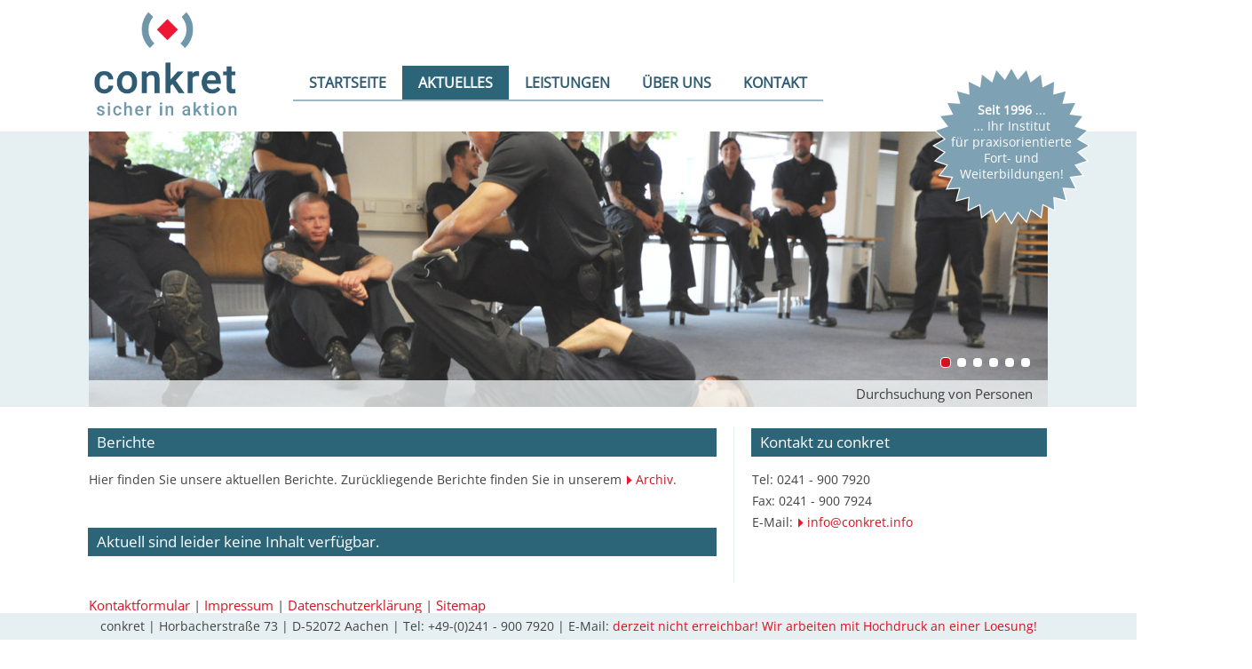

--- FILE ---
content_type: text/html; charset=ISO-8859-1
request_url: https://conkret.info/aktuelles/berichte/08-09-22-professionelle-einsatzbewaeltigung-ii-die-fortsetzung-unser-qualifizierungskonzept-fuer-den-kommunalen-ordnungsdienst-kod-der-stadt-ratingen.102/
body_size: 2901
content:
<!DOCTYPE html PUBLIC "-//W3C//DTD XHTML 1.0 Transitional//EN" "http://www.w3.org/TR/xhtml1/DTD/xhtml1-transitional.dtd">
<html xmlns="http://www.w3.org/1999/xhtml" id="html">
<head>
 <title>Aktuelles | Berichte | conkret - Institut f&uuml;r Fort- und Weiterbildung, Aachen</title>
 <meta http-equiv="content-type" content="text/html; charset=ISO-8859-1" />
 <meta http-equiv="imagetoolbar" content="no" />
 <meta http-equiv="pragma" content="no-cache" />
 <meta name="title" content="Aktuelles | Berichte | conkret - Institut f&uuml;r Fort- und Weiterbildung, Aachen" />
 <meta name="keywords" content="Aktuelles | Berichte | conkret - Institut f&uuml;r Fort- und Weiterbildung, Aachen" />
 <meta name="description" content="Aktuelles | Berichte | conkret - Institut f&uuml;r Fort- und Weiterbildung, Aachen, conkret - Institut f&uuml;r Fort- und Weiterbildung" />
 <meta name="abstract" content="conkret - Institut f&uuml;r Fort- und Weiterbildung, Aachen, conkret - Institut f&uuml;r Fort- und Weiterbildung" />
 <meta name="page-topic" content="conkret - Institut f&uuml;r Fort- und Weiterbildung, Aachen, conkret - Institut f&uuml;r Fort- und Weiterbildung" />
 <meta name="author" content="conkret - Institut f&uuml;r Fort- und Weiterbildung" />
 <meta name="publisher" content="conkret - Institut f&uuml;r Fort- und Weiterbildung" />
 <meta name="copyright" content="conkret - Institut f&uuml;r Fort- und Weiterbildung &copy; 2026" />
 <meta name="robots" content="index,follow" />
 <meta name="audience" content="all" />
 <meta name="revisit-after" content="7 days" />
 <meta name="language" content="de" />
 <meta name="content-language" content="de" />
 <meta name="viewport" content="width=device-width" />


 <script type="text/javascript" src="/java/jquery-1.11.3.min.js"></script>
 <script type="text/javascript" src="/java/modernizr.js"></script>

 <script type="text/javascript" src="/java/jquery.mousewheel-3.0.6.pack.js"></script>
 <script type="text/javascript" src="/java/fancybox/jquery.fancybox.pack.js"></script>
 <script type="text/javascript" src="/java/fancybox/helpers/jquery.fancybox-buttons.js"></script>
 <script type="text/javascript" src="/java/fancybox/helpers/jquery.fancybox-media.js"></script> 
 <script type="text/javascript" src="/java/functions.js?v3"></script>
 <script type="text/javascript" src="/java/customize.js?v3"></script>

 <link type="text/css" rel="stylesheet" href="/css/styles.css?v3" />
 <link type="text/css" rel="stylesheet" href="/java/fancybox/jquery.fancybox.css" />
 <link type="text/css" rel="stylesheet" href="/java/fancybox/helpers/jquery.fancybox-buttons.css" />
 <link type="text/css" rel="stylesheet" href="/css/cms.css" />
 <link type="text/css" rel="stylesheet" href="/css/customize.css?v3" />
 <link type="text/css" rel="stylesheet" href="/css/mobile.css?v3" />
 <link type="text/css" rel="stylesheet" href="/css/customize-mobile.css?v3" />
 
 <link type="text/css" rel="stylesheet" href="/css/icomoon.css" />
  <!--[if lt IE 8]><style> .fa { visibility:hidden; } </style><![endif]-->

 <link rel="icon" type="image/png" href="/files/tmp/conkret-aachen-logo~0cc68252b9.png" sizes="64x64"/>
 <link rel="shortcut icon" type="image/png" href="/files/tmp/conkret-aachen-logo~0cc68252b9.png" />
 <link rel="apple-touch-icon" type="image/png" href="/files/tmp/conkret-aachen-logo~0cc68252b9.png" />
 <link rel="icon" type="image/png" href="/files/tmp/conkret-aachen-logo~76a8fcbb34.png" sizes="32x32"/>
 <link rel="icon" type="image/png" href="/files/tmp/conkret-aachen-logo~f8b4985da8.png" sizes="16x16"/>

</head>
 
<body>

<div id="pageBack">
<a name="top"></a>

<div id="headerBack">
<div id="headerTopBack">
 <div id="headerTop">
 
 <!--  >>>  CUSTOM HEADER TOP /-->
 <a href="/" title="conkret -Institut für Fort- und Weiterbildung, Aachen"><img src="/images/conkret-aachen-fort-und-weiterbildung-logo.png" alt="conkret - Institut f&uuml;r Fort- und Weiterbildung" class="mobileLimit90" id="logo"/></a>

 <div class="conkret-star mobileNone"><b>Seit 1996</b> ...<br/>... Ihr Institut<br/>für praxisorientierte<br/>Fort- und<br/>Weiterbildungen!</div>
  <!--  <<<  CUSTOM HEADER TOP /--> 

  <div id="menuBack">
   <div id="menuMobile"><a href="" title="" id="topNavi"><i class="iconNavi icon-menu"></i> NAVIGATION</a></div>
   <div id="menu">
   <ul>
<li class="first"><a href="/startseite/" title="Startseite">STARTSEITE</a><ul>
<li class="first"><a href="/startseite/startseite/" title="Startseite">Startseite</a></li></ul>
</li><li><a class="act" href="/aktuelles/" title="Aktuelles">AKTUELLES<i class="icon-plus-square-o iconPlus"></i></a><ul>
<li class="first"><a class="act" href="/aktuelles/berichte/" title="Berichte">Berichte</a></li><li><a href="/aktuelles/news/" title="News">News</a></li><li class="last"><a href="/aktuelles/archiv/" title="Archiv">Archiv</a></li></ul>
</li><li><a href="/leistungen/" title="Leistungen">LEISTUNGEN<i class="icon-plus-square-o iconPlus"></i></a><ul>
<li class="first"><a href="/leistungen/individuell-fuer-behoerden/" title="Individuell f&uuml;r Beh&ouml;rden">Individuell f&uuml;r Beh&ouml;rden</a></li><li><a href="/leistungen/arbeits-und-gesundheitsschutz/" title="Arbeits- und Gesundheitsschutz">Arbeits- und Gesundheitsschutz</a></li><li class="last"><a href="/leistungen/konfliktbearbeitung-mediation/" title="Konfliktbearbeitung / Mediation ">Konfliktbearbeitung / Mediation </a></li></ul>
</li><li><a href="/ueber-uns/" title="&Uuml;ber uns">&Uuml;BER UNS<i class="icon-plus-square-o iconPlus"></i></a><ul>
<li class="first"><a href="/ueber-uns/firmenprofil/" title="Firmenprofil">Firmenprofil</a></li><li><a href="/ueber-uns/philosophie/" title="Philosophie">Philosophie</a></li><li><a href="/ueber-uns/team/" title="Team">Team</a></li><li class="last"><a href="/ueber-uns/referenzen-und-partner/" title="Referenzen &amp; Partner">Referenzen &amp; Partner</a></li></ul>
</li><li class="last"><a href="/kontakt/" title="Kontakt">KONTAKT<i class="icon-plus-square-o iconPlus"></i></a><ul>
<li class="first"><a href="/kontakt/kontaktformular/" title="Kontaktformular">Kontaktformular</a></li><li><a href="/kontakt/anfahrt/" title="Anfahrt">Anfahrt</a></li><li class="last"><a href="/kontakt/downloads/" title="Downloads">Downloads</a></li></ul>
</li></ul>
   </div>
  </div>


</div>

</div>


</div> 

<div id="headerBottomBack">
<div id="headerBottom">
<!--  >>>  CUSTOM HEADER BOTTOM /-->
<div class="slideshow">
<div class="slideshowItem"><img src="/files/tmp/conkret-semiar-bild1~fa443e5209.jpg" alt="Aktuelles | Berichte | conkret - Institut f&uuml;r Fort- und Weiterbildung, Aachen" class="mobileToMax" /><div class="headerImageTitle mobileNone">Durchsuchung von Personen</div></div>
<div class="slideshowItem"><img src="/files/tmp/conkret-semiar-bild4~1cbcac784e.jpg" alt="Aktuelles | Berichte | conkret - Institut f&uuml;r Fort- und Weiterbildung, Aachen" class="mobileToMax" /><div class="headerImageTitle mobileNone">Einsatzbezogener Selbstschutz</div></div>
<div class="slideshowItem"><img src="/files/tmp/conkret-semiar-bild2~e05967045a.jpg" alt="Aktuelles | Berichte | conkret - Institut f&uuml;r Fort- und Weiterbildung, Aachen" class="mobileToMax" /><div class="headerImageTitle mobileNone">Seminarszene</div></div>
<div class="slideshowItem"><img src="/files/tmp/101-teamuebung-stuhlkreis-3~105af28b10.jpg" alt="Aktuelles | Berichte | conkret - Institut f&uuml;r Fort- und Weiterbildung, Aachen" class="mobileToMax" /><div class="headerImageTitle mobileNone">Teamarbeit / &Uuml;bung zur Auflockerung</div></div>
<div class="slideshowItem"><img src="/files/tmp/conkret-semiar-bild3~0d68a7a680.jpg" alt="Aktuelles | Berichte | conkret - Institut f&uuml;r Fort- und Weiterbildung, Aachen" class="mobileToMax" /><div class="headerImageTitle mobileNone">Erste Hilfe am Unfallort</div></div>
<div class="slideshowItem"><img src="/files/tmp/202-trainer-szenario-3~c3ebfe0ca4.jpg" alt="Aktuelles | Berichte | conkret - Institut f&uuml;r Fort- und Weiterbildung, Aachen" class="mobileToMax" /><div class="headerImageTitle mobileNone">Taktische Medizin f&uuml;r Einsatzkr&auml;fte</div></div>
</div>
<!--  <<<  CUSTOM HEADER BOTTOM /-->
<!-- <img src="/images/trans1080x400.png" alt="" class="mobileToMax" /> //-->



</div>
</div>


<div id="mainBack">


<div id="main">

<div id="contentMain" class="cmstext">
<!--  >>>  CUSTOM CONTENT MAIN /-->
<div class="blockItem"><h1 class="head1">Berichte</h1>
<div>Hier finden Sie unsere aktuellen Berichte. Zur&uuml;ckliegende Berichte finden Sie in unserem <a href="../archiv/" target="_self">Archiv</a>.</div>
<br/><div class="clearboth"></div>
</div>
<div class="blockItem"><h1 class="head1">Aktuell sind leider keine Inhalt verfügbar.</h1>
</div><!--  <<<  CUSTOM CONTENT MAIN /-->
</div>


<div id="contentSide" class="cmstext">
<!--  >>>  CUSTOM CONTENT SIDE /-->
<div class="blockItem"><h1 class="head1">Kontakt zu conkret</h1>
<div>Tel: 0241 - 900 7920<br /> Fax: 0241 - 900 7924<br /> E-Mail: <a href="javascript:Antispam.mto('EZyBDPwfRVp5QkRQd2ZpbmZvQGNvbmtyZXQuaW5mbzJ3a05ITXZi2wkNHMvb');"><span class="AntispamMto">EZyBDPwfRVp5QkRQd2ZpbmZvQGNvbmtyZXQuaW5mbzJ3a05ITXZi2wkNHMvb</span></a></div>
<br/><div class="clearboth"></div>
</div>
<!--  <<<  CUSTOM CONTENT SIDE /-->
</div>


<div class="clearboth"></div>
</div>
</div>



<div id="footerLineBack">
<div id="footerLine">
<div id="contentFooterLine">

<!--  >>>  CUSTOM FOOTER LINE  /-->

<div class="blockItem2">
<a href="/kontakt/kontaktformular/" title="Kontaktformular">Kontaktformular</a> | 
<a href="/service/impressum/" title="Impressum">Impressum</a> | 
<a href="/service/datenschutzerklaerung/" title="Datenschutzerkl&auml;rung">Datenschutzerkl&auml;rung</a> | 
<a href="/service/sitemap/" title="Sitemap">Sitemap</a> 
<br/><br/><br/><br/>
</div>

<div class="blockItem">
</div>
<!-- <<<  CUSTOM FOOTER LINE /-->

 
<div class="clearboth"></div>
</div>
</div>
</div>



<div id="footerBack">
<div id="footer">
<div id="contentFooter">

<span class="mobileNone">conkret | Horbacherstra&szlig;e 73 | D-52072  Aachen  |</span> <i class="mobileOnly icon-phone" style="padding:0px 5px 0px 0px;"></i><span class="mobileNone">Tel:</span> +49-(0)241 - 900 7920  <span class="mobileNone">  | </span><i class="mobileOnly icon-mail" style="padding:0px 5px 0px 20px;"></i><span class="mobileNone">E-Mail:</span> <a href="javascript:Antispam.mto('rH9TbGZ2ckg5VGJHWjJkZXJ6ZWl0IG5pY2h0IGVycmVpY2hiYXIhIFdpciBhcmJlaXRlbiBtaXQgSG9jaGRydWNrIGFuIGVpbmVyIExvZXN1bmchZXFhUkVGVTE=eqaREFU1');"><span class="AntispamMto">rH9TbGZ2ckg5VGJHWjJkZXJ6ZWl0IG5pY2h0IGVycmVpY2hiYXIhIFdpciBhcmJlaXRlbiBtaXQgSG9jaGRydWNrIGFuIGVpbmVyIExvZXN1bmchZXFhUkVGVTE=eqaREFU1</span></a>



<!--  >>>  CUSTOM BOTTOM /-->
<!--
<div class="blockItem">
<div><strong><strong><span>conkret - Institut f&uuml;r Fort- und Weiterbildung<br /></span></strong></strong><span class="st">Horbacherstra&szlig;e 73, D-52072 Aachen</span></div></div>

<div class="blockItem">
<div><span class="st">Tel: 0241 - 900 7920<br />Fax: 0241 - 900 7924</span></div></div>

<div class="blockItem">
<div>E-Mail: <a href="mailto:info@conkret.info">info@conkret.info</a></div></div>
//-->
<!--  <<<  CUSTOM BOTTOM /-->
</div>


<div class="clearboth"></div>
</div>
</div>



</div>
<script type="text/javascript"></script>
</body>
</html>


--- FILE ---
content_type: text/css
request_url: https://conkret.info/css/styles.css?v3
body_size: 2541
content:
/* BASICS */

/* latin-ext */
@font-face {
  font-family: 'Open Sans';
  font-style: normal;
  font-weight: 400;
  font-stretch: 100%;
  src: url(/css/fonts/open-sans2.woff2) format('woff2');
  unicode-range: U+0100-024F, U+0259, U+1E00-1EFF, U+2020, U+20A0-20AB, U+20AD-20CF, U+2113, U+2C60-2C7F, U+A720-A7FF;
}
/* latin */
@font-face {
  font-family: 'Open Sans';
  font-style: normal;
  font-weight: 400;
  font-stretch: 100%;
  src: url(/css/fonts/open-sans.woff2) format('woff2');
  unicode-range: U+0000-00FF, U+0131, U+0152-0153, U+02BB-02BC, U+02C6, U+02DA, U+02DC, U+2000-206F, U+2074, U+20AC, U+2122, U+2191, U+2193, U+2212, U+2215, U+FEFF, U+FFFD;
}


* {
 margin: 0px;
 padding: 0px;
 outline-style: none;
 position: relative;
 -webkit-text-size-adjust: 100%;
 -webkit-tap-highlight-color: rgba(0,0,0,0);
}

html { 
 margin: 0px; 
 padding: 0px; 
 height: 100%;
}

body {
 margin: 0px;
 padding: 0px;
 border: 0px;
 height: 100%;
 font-family: 'Open Sans', sans-serif, Helvetica, Arial;
 color: #000000;
 background: #ffffff;
}

.clearboth {
 clear:both;
}

a { 
 text-decoration:none;
}

.mobileOnly {
 display:none; 
}

/* BASIC BACKGROUND CONTAINER */

#pageBack, #headerBack, #headerTopBack, #headerBottomBack, #mainBack, #footerBack, #footerLineBack {
 display: block;
 position: relative;
 width: auto !important;
 width: 1080px;
 min-width: 1080px;
}

#menuBack { 
 display:block;
 position: absolute;
 top:74px;
 left:230px;
 width:600px;
}

#headerTopBack {
 z-index:3;
}

/* BASIC CONTAINER */

#headerTop, #menu, #headerBottom, #main, #footer, #contentFooter, #footerLine, #contentFooterLine {
 display: block;
 position: relative;
 margin: 0px auto;
 width: 1080px;
 text-align: center;
}

#main {
 text-align:left;
 margin-top:22px;
}

#contentMain {
 display: block;
 width: 707px;
 padding-right: 19px;
 border-right: 1px solid #E6EFF2;
 float: left;
}

#contentSide {
 display: block;
 width: 332px;
 padding-left:20px;
 float: left;
 margin-left: 20px;
 border-left: 1px solid #E6EFF2;
 margin-left:-1px;
}


/* BASIC CONTAINER ITEM */

#contentMain .blockItem {
 display:block;
 text-align:left;
 padding-bottom:16px;
}

#contentMain .blockItem.pageLayout1Sec1,
#contentMain .blockItem.pageLayout1Sec2,
#contentMain .blockItem.pageLayout2Sec1,
#contentMain .blockItem.pageLayout2Sec2,
#contentMain .blockItem.pageLayout2Sec3 {
 float:left;
 width:333px;
 padding-right:19px;
 border-right: 1px solid #E6EFF2;
}

#contentMain .blockItem.pageLayout1Sec1,
#contentMain .blockItem.pageLayout2Sec1 {
	clear:both;
}

#contentMain .blockItem.pageLayout1Sec2,
#contentMain .blockItem.pageLayout2Sec2,
#contentMain .blockItem.pageLayout2Sec3 {
 padding-left:20px;
}

#contentMain .blockItem.pageLayout1Sec2 {
 padding-right:19px;
 border-right:0px;
}

#contentMain .blockItem.pageLayout2Sec3 {
 padding-right:0px;
}

#contentMain .blockItem.pageLayout2Sec3 {
 border-right:0px;
 padding-right:0px;
}


#contentSide .blockItem {
 display:block;
 text-align:left;
 padding-bottom:16px;
}
#contentFooter .blockItem,
#contentFooter .blockItem2,
#contentFooterLine .blockItem,
#contentFooterLine .blockItem2 {
 display:block;
 text-align:left;
 float:left;
 width:340px;
 padding-right:20px;
 padding-top:16px;
 padding-bottom:16px;
 font-size:15px;
}

#contentFooter .blockItem2,
#contentFooterLine .blockItem2 {
 width:700px;
}

#contentFooter .blockItem div {
 font-size:13px;
}


.blockButton {
 display:block;
 height:40px;
 line-height:40px;
 padding-left:37px;
 background:#aaaaaa;
 font-size:16px;
 -ms-touch-action: manipulation;
 touch-action: manipulation;
}

.linkButton {
 display:block;
 height:40px;
 line-height:40px;
 padding-left:25px;
 -ms-touch-action: manipulation;
 touch-action: manipulation;
}

/* HEAD, TITLE */

h1, h2, h3, h4, h5, h6,
.head1, .head2 {
 display: block;
 padding: 0px;
 margin: 0px;
 font-weight: bold;
 margin-top: 2px; 
 margin-left: -1px;
}

/* SLIDESHOW */

.slideshow,
.slideshow div,
.slideshow div img {
 position:relative;
 display:block;
}

.slideshow div {
 position:absolute;
 left:0px;
 z-index:1;
}

/* INFOTEXT HEADER */

.infoTextHead {
 position:relative;
 text-align:left;
 display: block;
 width: 340px;
 background: #ffffff;
 margin-left:30px;
 padding:14px;
 z-index:1;
 bottom: 55px;

 -moz-border-radius: 4px;
 -webkit-border-radius: 4px;
 border-radius:4px;
}

.infoTextHead div {
 display: block;
 position:relative;
 z-index:1;
}

.infoTextHeadTitle {
 display: block;
 z-index:1;
}

/* MENU CONTAINER */

#menuBack, #menu {
 z-index:2;
}

#menu ul {
 margin: 0 auto;
 color: #292929;
 display: inline-block;
 list-style-type: none;
 list-style-position: inside;
 text-indent: 0px;
}

#menu ul li {
 display: inline-block;
 white-space: normal;
 margin: 0px;
}

#menu ul li.first {
 border-left: 0px;
}

#menu ul li.last {
 border-right: 0px;
}

#menu ul li a {
 display: inline-block;
 margin: 0px;
 -ms-touch-action: manipulation;
 touch-action: manipulation;
}

#menu ul li a,
#menu ul li a:visited,
#menu ul li a:active {
 text-decoration: none;
 color: #000000;
}

#menu ul li a:hover {
 color: #ff0000;
}

#menu ul li a.act {
 color: #00ff00;
}

#menu ul li a.act:active,
#menu ul li a.act:hover {
}

#menu .iconPlus { 
 display: none; 
}

/* SUBMENU */

#menu ul li ul {
 position:absolute;
 background:#ffffff;
 display:none;
}

#menu ul li ul li {
 text-align:left;
 display:block;
}

#menu ul li ul li a {
 display:block;
 white-space: nowrap;
 -ms-touch-action: manipulation;
 touch-action: manipulation;
}

/* CONTENT IMAGES */

.imgCont { z-index:1; }

.imgCont,
.imgContBefore,
.imgContAfter { margin:0px 0px 0px 0px; }
.imgContBeforeBottom ,
.imgContAfterBottom { margin:0px 0px 15px 0px; }

#contentMain .imgCont1 { float: left; width: 333px; margin-right: 30px; }
#contentMain .imgCont2 { float: right; width: 333px; margin-left: 30px; }

#contentMain .imgCont13 { float: left; width: 146px; margin-right: 30px; }
#contentMain .imgCont14{ float: right; width: 146px; margin-left: 30px; }

#contentMain .imgN1Left { width: 333px; margin:8px 0px 32px 0px; }
#contentMain .imgN1Right { width: 333px; margin:8px 0px 32px 0px; }
#contentMain .imgN1LeftSmall { width: 146px; margin:8px 0px 32px 0px; }
#contentMain .imgN1RightSmall { width: 146px; margin:8px 0px 32px 0px; }

#contentMain .imgN1 { width:707px; float:left; margin:10px  0px 30px 0px; }
#contentMain .imgN2 { width:333px; float:left; margin:10px 41px 30px 0px; }
#contentMain .imgN3 { width:208px; float:left; margin:10px 41px 30px 0px; }
#contentMain .imgN4 { width:146px; float:left; margin:10px 41px 30px 0px; }
#contentMain .imgN5 { width:108px; float:left; margin:10px 41px 30px 0px; }

#contentMain .imgN1.last,
#contentMain .imgN2.last,
#contentMain .imgN3.last, 
#contentMain .imgN4.last,
#contentMain .imgN5.last { margin-right:0px; margin-bottom:40px; }

/* CORRECT CONTENT IMAGES FOR PAGE LAYOUT */

#contentMain .blockItem.pageLayout1Sec1 .imgN1,
#contentMain .blockItem.pageLayout1Sec2 .imgN1,
#contentMain .blockItem.pageLayout2Sec1 .imgN1,
#contentMain .blockItem.pageLayout2Sec2 .imgN1,
#contentMain .blockItem.pageLayout2Sec3 .imgN1 {
  width:333px;	
}

/* SIDE */

#contentSide .imgCont1 { float: left; width: 146px; margin-right: 30px; }
#contentSide .imgCont2 { float: right; width: 146px; margin-left: 30px; }

#contentSide .imgCont13 { float: left; width: 83px; margin-right: 30px; }
#contentSide .imgCont14{ float: right; width: 83px; margin-left: 30px; }

#contentSide .imgN1Left { width: 146px; margin:8px 0px 32px 0px; }
#contentSide .imgN1Right { width: 146px; margin:8px 0px 32px 0px; }
#contentSide .imgN1LeftSmall { width: 83px; margin:8px 0px 32px 0px; }
#contentSide .imgN1RightSmall { width: 83px; margin:8px 0px 32px 0px; }

#contentSide .imgN1 { width:333px; float:left; margin:10px  0px 30px 0px; }
#contentSide .imgN2 { width:146px; float:left; margin:10px 41px 30px 0px; }
#contentSide .imgN3 { width:83px; float:left; margin:10px 41px 30px 0px; }

#contentSide .imgN1.last,
#contentSide .imgN2.last,
#contentSide .imgN3.last { margin-right:0px; }

#menuMobile {
 display:none;
}

/* INPUTS */

textarea, input, select, .formSelect  {
 padding: 2px 2px 2px 6px;
 font-size: 14px;
 line-height:19px;
 height: 20px;
 border: 1px solid #b5b5b5;
 border-width: 1px 1px 1px 1px;
 font-weight: normal;
 margin:1px 0px 3px 1px;
 background:#fdfdfd;

 /* round corners */
 border-radius: 3px;
 -moz-border-radius: 3px;
 webkit-border-radius: 3px;
}

input[type="checkbox"] {
 border: 1px solid #fdfdfd;
 height:15px;
 width:15px;
 margin:5px 8px 10px 2px;
 display:inline-block;
 -moz-appearance:checkbox;
 -webkit-appearance:checkbox;
 -o-appearance:checkbox;
 transform: scale(1.15);         /* all */
 -ms-transform: scale(1.15);     /* IE */
 -moz-transform: scale(1.15);    /* FF */
 -webkit-transform: scale(1.15); /* Safari and Chrome */
 -o-transform: scale(1.15);      /* Opera */
}

textarea {
 overflow:auto;
 padding-top:4px;
}

select, .formSelect {
 padding-left:2px;
 padding-right:20px;
 height:26px;
 outline-style:none;
}

select option {
 padding:2px 0px 2px 6px;
 outline-style:none;
}

/* INPUT MARK */

textarea:focus, input:focus, select:focus {
 outline:none;
 /* glow */
 box-shadow: 0px 0px 6px #aaaaaa; 
 -moz-box-shadow: 0px 0px 6px #aaaaaa;
 -webkit-box-shadow: 0px 0px 6px #aaaaaa;  
}

.formFieldMark {
 border-color:#ad141c;
}

.dino {
 display:none;
}
/* CONTACT */

.formContactTab { margin:0px 60px 0px 0px; display:block;}
.formContactTabLabel { width:30%; }
.formContactTabField { }
.formContactTab td { padding-bottom:4px; }

/* IFRAME MAP */

.mapRoute { width: 100%; height:500px; display:block; }

/* SITEMAP */

a.sitemap {
 line-height:28px;
}

/* FLEX */

#mainBack .displayFlexMobileBlock {
 /* display: -webkit-flex;
 display: -ms-flexbox;
 display: flex;  */
 display:block;
}

#contentMain.displayFlexMobileBlock {
 width: auto;
 padding-right:0px;
 border-right:0px;
}



--- FILE ---
content_type: text/css
request_url: https://conkret.info/css/cms.css
body_size: 136
content:
ul { 
 list-style-type:square; 
 list-style-position:outside;
}

ul li { 
 margin-left:13px;
}

div {
 line-height: 19px;
}

table tr td {
 vertical-align:top;
}


--- FILE ---
content_type: text/css
request_url: https://conkret.info/css/customize.css?v3
body_size: 2321
content:
/* BASE FONT, FONT-SIZE, LINE-HEIGHT */
body, .blockItem, .blockItem div, .cmstext {
 font-family: 'Open Sans', sans-serif, Helvetica, Arial;
 font-size: 14px;
 line-height: 24px;
 color: #424242;
}

.cmstext p + p {
    margin-top: 10px;
}

textarea, input, select, .formSelect {
  font-family: 'Open Sans', sans-serif, Helvetica, Arial;
}

h1, h2, .head1, .head2, #menu  {
  font-family: 'Open Sans', sans-serif, Helvetica, Arial;
 }

/* LINKS */

a, a:visited, a:active, a:link {
 text-decoration: none;
 color: #D6121F;
}

a:hover { 
  color: #870817; 
}

.cmstext a.aicon, .cmstext a {
 padding-left: 12px;
 background: url(/images/icon-arrow.png) 2px 5px no-repeat;
 /* background-size: 20px; */
}



/*
.cmstext a.aicon:hover { 
 background: url(/images/icon-button-grey.png) 2px 6px no-repeat;
 background-size: 8px;
}
*/


/* HEAD/TITLE */

.head1, .head2 {
 color:#3e3d40;
 line-height: 22px;
 font-size: 17px;
 margin-bottom:14px; 
 font-weight:500;
 display:block;
 /* text-transform: uppercase; */
}

.head2 {
 font-size: 16px; 
 margin-bottom: 14px; 
}

.head1 {
 color:#ffffff;
 background:#2C6478;
 padding:5px 5px 5px 10px;
}

/* CONTAINER BACKGROUND */

#pageBack {
}

#headerBack {

}

#headerTopBack {
 /* border-top:10px solid #646567; */
 /* background: #f6f6f6; */
 /* border-bottom: 4px solid #ffffff; */
 /* background: url(/images/header-back.gif) repeat-x; */
 
}

#headerTop { 
 padding-top:10px;
 text-align:left;
 background: #ffffff;
}

#logo {
  max-height:130px;
  margin-bottom:8px;
  top:-3px;
/*  margin-left:15px; */
}

.conkret-star {
  position:absolute;
  font-size:14px;
  line-height:18px;
  color:#ffffff;
  text-align:center;
  padding-top:40px;
  display:block;
  left:950px;
  top:75px;
  width:178px;
  height:178px;
  background: url(/images/conkret-star.png) no-repeat;
}

.topButton {
  float:right;
  text-align:center;
  display:inline-block;
  margin-right:50px;
  padding-top:35px;
  background: url(/images/big-button.png) top center no-repeat;
  font-weight:bold;
  cursor:pointer;
  cursor:hand;
  color:#424242;
}

.topButton:hover {
  background-image: url(/images/big-button-selected.png);
}

.topButton span {
  color:#424242;
}

.topButton i {
  color:#ffffff;
  font-size:30px;
  line-height:40px;
  display:inline-block;
  padding-bottom:40px;
}

#menuBack {
 border-bottom:4px solid #ffffff;
}

#menu {
 text-align:left;
}

#headerBottomBack {
   background:#e6eff2;
/*   border-bottom:4px solid #EFEFEF; */
}

.headerImageTitle {
 color:#3e3d40;
 background: rgb(255, 255, 255);
 background: transparent\75;
 background: rgba(244, 248, 249, 0.75);
 padding:0px 17px 0px 14px;
 z-index:900;
 height:30px;
 line-height:30px;
 top:280px;
 text-align: right;
 font-size:15px;
 width:1049px;
 position:absolute;
}

#mainBack {
}

#footerBack {
 margin-top: 20px;
 background: #e6eff2;
 position: fixed;
 bottom: 0;
 left: 0;
 right: 0;
 z-index:105;
}

#footerLineBack {
  margin-bottom:100px;
}

#contentFooter {
  line-height:30px;
  height:30px;
  z-index:105;
}

/* CONTAINER HEADER */

#header {
}

.infoTextHeadTitle {
 font-size:16px;
 color: #3e3d40;
 font-weight:bold;
 /* text-transform: uppercase; */
}

.infoTextHead {
 color:#3e3d40;
 background: rgb(255, 255, 255);
 background: transparent\75;
 background: rgba(244, 248, 249, 0.75);
 padding:14px;
}


/* HEADER MENU */

#menu {
 /* overflow:hidden; */
}

#menuMobile,
#menu ul li a {
 font-size: 16px;
 font-weight:bold;
 line-height: 38px;
}

#menu ul {
margin-bottom:-1px;
}

#menu ul li {
 /* border-right:1px solid #292929; */
 padding: 0px 0px;
 margin: 0px 0px;
}

#menu ul li a,
#menu ul li a:visited,
#menu ul li a:active {
 padding: 0px 18px;
 color: #305C73;
 border-bottom: 2px solid #A0B7C3;
}

#menu ul li a:hover,
#menu ul li a.act:hover {
 color: #343434;
 background: #CFDEE3;
 /* border-bottom: 2px solid #465563; */
}

#menu ul li a.act {
 color: #ffffff;
 /* background:#D6121F; */
 background:#2C6478;
 /* border-bottom: 2px solid #325E74; */
}

/* SUBMENU */

#menu ul li ul {
 top:38px;
 min-width:110px;
}

#menu ul li ul li {
 border-top:2px solid #A0B7C3;
}

#menu ul li ul li.last {
 border-bottom: 0px;
}
 
#menu ul li ul li a {
 font-size: 15px;
 line-height: 38px;
 height: 38px;
 padding-bottom:0px;
 border-bottom:0px;
 font-weight:bold;
}

#menu ul li ul li a,
#menu ul li ul li a:visited,
#menu ul li ul li a:active {
 padding: 0px 18px;
 color: #305C73;
}

#menu ul li ul li a:hover {
 color: #343434;
 background: #CFDEE3;
 -webkit-box-shadow: none;
 box-shadow: none;
 border-bottom:0px
}

#menu ul li ul li a.act:hover {
 border-bottom: 0px;
}

#menu ul li ul li a.act {
 color: #ffffff;
 border-bottom: 0px;
 /* padding-left:40px; */
 /* background-image: url(/images/icon-button.png); */
 /* background-position: 6px 9px; */
 background-repeat: no-repeat;
}


#headerBottom {
}

/* CONTAINER MAIN */

#main {
}

/* CONTAINER FOOTER */

#footer {
}

#footer .blockItem div {
  color:#2f2f2f;
}

/* BLOCK ITEMS */

.blockButton,
.blockButton:link,
.blockButton:visited,
.blockButton:active {
 padding-top:1px;
 line-height:39px;
 height:40px;
 /* padding-left:85px; */
 padding-left:15px;
 font-size:16px;
 font-weight:bold;

 background-color: #E6EFF2;
 /* background-image: url(/images/icon-3buttons.png); */
 /* background-position: 15px 15px; */
 background-repeat: no-repeat;

 
 color:#343434;
 /* text-transform: uppercase; */
 
 text-align:left;
}

.blockButton:hover {
 /* background:#eddfcb url(/images/icon-button.png) 12px 9px no-repeat; */
 color:#2C6478;
}

/* LINK BUTTON */

.linkButton,
.linkButton:link,
.linkButton:visited,
.linkButton:active {
 line-height:34px;
 height:34px;
 padding-left:22px;
 background: url(/images/icon-button-grey.png) 0px 10px no-repeat;
 color:#343434;
 font-weight:bold;
}

.linkButton:hover {
 background: url(/images/icon-button-grey.png) 0px 10px no-repeat;
}

/* >>> INDIVIDUALS */

/* <<< INDIVIDUALS */

/* >>> MODULES */

.slideshowbutton {
 top:255px;
 position:absolute;
 display:block;
 width:10px;
 height:10px;
 background:#ffffff;
 z-index:3;
 
 -moz-border-radius: 4px;
 -webkit-border-radius: 4px;
 border-radius:4px;
 
}

.slideshow_buttonhalfactive,
.slideshow_buttonactive {
 background:#D6121F;
 margin-top:-1px;
 margin-left:-1px;
 border:1px solid #ffffff;
}

.slideshowleftbutton,
.slideshowrightbutton {
 top:180px;
 position:absolute;
 background:#FFFFFF;
 height:42px;
 width:42px;
 display:block;
 z-index:3;

 -moz-border-radius: 4px;
 -webkit-border-radius: 4px;
 border-radius:4px;

 color:#464646;
 font-size:40px;
 line-height:40px;
 text-align:center;
 font-weight:bold;

 opacity: 0.8;
 filter: alpha(opacity=80);

  -moz-user-select: none;
  -khtml-user-select: none;
  -webkit-user-select: none;
  -ms-user-select: none;
  user-select: none;
  cursor:pointer;

  display:none

}

/* <<< MODULES */


/* header slideshow images 100% */
/*
#headerBottom { width:100%; max-height:500px; overflow: hidden;}
.slideshowItem { width:100%; }
.slideshowItem img { width:100%; }
.slideshow { max-height:400px; }
*/

/* image caption text */
.imgCont .imgContText { 
  position:absolute;
  bottom:-22;
  width:98%;
  padding-right:2%;
  text-align: right;
  line-height:22px;
  background:#e8eaea;
  overflow: hidden;
  text-overflow: ellipsis;
  font-size:11px;
  white-space: nowrap;
}

.imgCont a,
a.blockButton {
  background-image:none;
  padding-left:0;
}

.imgCont img {width:100%;}

#praxisBox {
   background:#2C6478;
   padding:12px 0px 12px 12px;
   opacity: 0.90;
   filter: alpha(opacity=90);
   color:#ffffff;
   position:absolute;
   z-index:999;
   width:275px;
   top:0px;
   left:0;
   height:256px;
   text-align:left;
   font-size:14px;
   line-height:20px;
}

#praxisBox p {
  padding-top:9px;
}

.content

--- FILE ---
content_type: text/css
request_url: https://conkret.info/css/mobile.css?v3
body_size: 1422
content:
/* 7 inch = 17.78 cm */
@media 
only screen and (max-width: 7in),
only screen and (max-device-width: 7in),
only screen and (max-width: 738px), 
only screen and (max-device-width: 738px) {

@viewport{
  width: device-width;
}
@-ms-viewport{
  width: device-width;
}

.mobileToMax {
 width: 100%;
 min-width: 100%;
 max-width: 100%;
}

.mobileLimitMax { 
 max-width: 100%; 
 width: expression(this.width > 100% ? 100%: true); 
}

.mobileLimit90 { 
 max-width: 90%; 
 width: expression(this.width > 90% ? 90%: true); 
}

.mobileLimit70 { 
 max-width: 70%; 
 width: expression(this.width > 70% ? 70%: true); 
}

.mobileOnly {
 display:inline;
}

tr.mobileOnly {
 display:table-row;
}

.mobileNone,
div .mobileNone {
 display:none;
}

body {
 width:100%;
}

#pageBack, #headerBack, #headerTopBack, #menuBack, #headerBottomBack, #mainBack, #footerBack, #footerLineBack {
 width: 100%;
 min-width:100%;
 max-width:100%;
}

#headerTop, #menu, #headerBottom, #main, #footer, #footerLine {
 width: 100%;
 min-width:100%;
 max-width:100%;
}

#contentMain, #contentSide, #contentFooter, #contentFooterLine {
 padding-left:3%;
 padding-right:3%;
 width:auto;
 display:block; 
 float:none;
}

#contentMain {
 border-right:0px;
}

#contentSide {
 margin-top: 20px;
 border-top: 1px solid #b5b5b5;
 padding-top: 20px;
 margin-left:0px;
 border-left:0px;
}

#menuMobile,
#menuMobile a,
#menuMobile a:visited,
#menuMobile a:active,
#menuMobile a:hover,
#menuMobile a:link {
 display:block;
 font-weight:bold;
}

#menu ul { list-style:none; }
#menu ul { width:100%; display:block; height:auto; }
#menu ul li { width:auto; display:block; float:none; }
#menu ul li a { width:auto; text-align:left; display:block; }
#menu ul li ul { width:auto; position:relative; display:block; top:0px;}

#menu .iconPlus { 
 float:right;
 display:inline-block; 
}

#menu {
 display:none;
}

#contentMain .imgCont1, #contentSide .imgCont1 { float: left; width: 40.0%; margin-right: 4%; }
#contentMain .imgCont2, #contentSide .imgCont2 { float: right; width: 40.0%; margin-left: 4%; }
#contentMain .imgCont13, #contentSide .imgCont13 { float: left; width: 20.0%; margin-right: 4%; }
#contentMain .imgCont14 , #contentSide .imgCont14 { float: right; width: 20.0%; margin-left: 4%; }

#contentMain .imgN1Left, #contentSide .imgN1Left { width: 100%; margin:3% 0% 8% 0; }
#contentMain .imgN1Right, #contentSide  .imgN1Right { width: 100%; margin:3% 0% 8% 0; }
#contentMain .imgN1LeftSmall, #contentSide  .imgN1LeftSmall { width: 100%; margin:3% 0% 8% 0; }
#contentMain .imgN1RightSmall, #contentSide .imgN1RightSmall  { width: 100%; margin:3% 0% 8% 0; }

#contentMain .imgN1, #contentSide .imgN1 { width:100%; margin:1% 0 3% 0; }
#contentMain .imgN2, #contentSide .imgN2 { width:48.0%; margin:1% 4% 3% 0; }
#contentMain .imgN3, #contentSide .imgN3 { width:30.6%; margin:1% 4% 3% 0; }
#contentMain .imgN4 { width:22.0%; margin:1% 4% 3% 0; }
#contentMain .imgN5 { width:16.8%; margin:1% 4% 3% 0; }

#contentMain .imgN1.last, #contentSide .imgN1.last,
#contentMain .imgN2.last, #contentSide .imgN2.last,
#contentMain .imgN3.last, #contentSide .imgN3.last,
#contentMain .imgN4.last,
#contentMain .imgN5.last, { margin-right:0; }

/* RESET PAGE LAYOUT */

#contentMain .blockItem.pageLayout1Sec1,
#contentMain .blockItem.pageLayout1Sec2,
#contentMain .blockItem.pageLayout2Sec1,
#contentMain .blockItem.pageLayout2Sec2,
#contentMain .blockItem.pageLayout2Sec3 {
 padding-left: 0px;
 padding-right: 0px;
 border-right: 0px;
 margin-right:10px;
 float:none;
 width:auto;
}

#contentMain .blockItem.pageLayout1Sec1 .imgN1,
#contentMain .blockItem.pageLayout1Sec2 .imgN1,
#contentMain .blockItem.pageLayout2Sec1 .imgN1,
#contentMain .blockItem.pageLayout2Sec2 .imgN1,
#contentMain .blockItem.pageLayout2Sec3 .imgN1 {
  width:auto;  
}


#contentFooter .blockItem,
#contentFooter .blockItem2,
#contentFooterLine .blockItem,
#contentFooterLine .blockItem2 {
 padding:0.2em;
 width:auto;
 display:block;
 float:none;
 padding-right:0px;
}

.blockItem {
 width:auto;
 display:block;
 float:none;
}

textarea, input, select, .formSelect { font-size: 16px; line-height:21px; height: 24px; }
select, .formSelect { height: 30px; }
input[type="checkbox"] {
  transform: scale(1.4);         /* all */
  -ms-transform: scale(1.4);     /* IE */
  -moz-transform: scale(1.4);    /* FF */
  -webkit-transform: scale(1.4); /* Safari and Chrome */
  -o-transform: scale(1.4);      /* Opera */
}

/* CONTACT */

.formContactTab { width:96%; margin:0px; }
.formContactTab td { display:block; }
.formContactTab tr td { font-size:1.1em; }
#formContactSend { width:auto; }

/* IFRAME MAP */

.mapRoute { height:450px; }

/* INFOTEXT HEADER */

.infoTextHead,
.infoTextHeadTitle,
.infoTextHead div {
  visibility:hidden;
  position:absolute;
  overflow:none;
  display:none;
  width:0px;
  height:0px;
  margin:0px;
}

#mainBack .displayFlexMobileBlock {
 display:block;
}

.slideshowleftbutton,
.slideshowrightbutton { display:none; }

/* body { background:hotpink; } */

}


--- FILE ---
content_type: text/css
request_url: https://conkret.info/css/customize-mobile.css?v3
body_size: 641
content:
/* MOBILE CUSTOMIZE */

/* 7 inch = 17.78 cm */
@media 
only screen and (max-width: 7in),
only screen and (max-device-width: 7in),
only screen and (max-width: 738px), 
only screen and (max-device-width: 738px) {

#headerTopBack {
 border-bottom: 0px;
}

#logo {
 max-height:110px;
 margin-bottom:2px;
}

#headerTop {
 text-align:center;

}

#menuBack {
 margin-top:0px;
 background:#ffffff;
 border-bottom: 4px solid #ededed;
 display:block;
 position:relative;
 left:0px;
 top:0px;
 text-align:left;
}

#menuMobile .iconNavi {
 top:3px;
 font-size:23px;
 height:23px;
 margin:0px 10px 0px 17px;
}

#topNavi {
  padding-top:4px;
}

#menu .iconPlus {
 font-size:20px;
 height:20px;
 margin:21px 0px 0px 10px;
}

#menuMobile {
 line-height:50px;
 height:50px;
}

#menu ul li { 
 border-top:1px #dbdbdb solid;  
 border-bottom:0px;
}

#menu ul li a,
#menu ul li a:visited,
#menu ul li a:active,
#menu ul li a:hover,
#menu ul li a.act,
#menu ul li a.act:hover {
 border-bottom:0px;
 padding-bottom: 0px;
 line-height:50px;
 height:50px;
}

#menu ul li ul li {
 border-top:1px #dbdbdb solid; 
 border-bottom:0px; 
}

#menu ul li ul li a {
 line-height:50px;
 height:50px;
 padding-left:26px;
 font-size:15px;
 border-bottom:1px; 
}

#menu ul li ul li a.act,
#menu ul li ul li a.act:hover,
#menu ul li ul li a:hover {
 /* background-position: 14px 10px; */
 height:50px;
 line-height:50px;
 border-bottom:1px; 
}

#menuMobile,
#menuMobile a,
#menuMobile a:visited,
#menuMobile a:active,
#menuMobile a:hover,
#menuMobile a:link {
 color:#2f2f2f;
 border-bottom:1px; 
}

/* >>> MODULES */

.slideshowbutton { display: none; }

#contentSide {
  margin-bottom:10px; 
}


/* <<< MODULES */

#praxisBox {
 display:none;
}

}




--- FILE ---
content_type: text/css
request_url: https://conkret.info/css/icomoon.css
body_size: 792
content:
@font-face {
  font-family: 'icomoon';
  src:  url('fonts/icomoon.eot?4j53fy');
  src:  url('fonts/icomoon.eot?4j53fy#iefix') format('embedded-opentype'),
    url('fonts/icomoon.ttf?4j53fy') format('truetype'),
    url('fonts/icomoon.woff?4j53fy') format('woff'),
    url('fonts/icomoon.svg?4j53fy#icomoon') format('svg');
  font-weight: normal;
  font-style: normal;
  font-display: block;
}

[class^="icon-"], [class*=" icon-"] {
  /* use !important to prevent issues with browser extensions that change fonts */
  font-family: 'icomoon' !important;
  speak: none;
  font-style: normal;
  font-weight: normal;
  font-variant: normal;
  text-transform: none;
  line-height: 1;

  /* Better Font Rendering =========== */
  -webkit-font-smoothing: antialiased;
  -moz-osx-font-smoothing: grayscale;
}

.icon-bars:before {
  content: "\e901";
}
.icon-mail:before {
  content: "\e900";
}
.icon-email:before {
  content: "\e900";
}
.icon-letter:before {
  content: "\e900";
}
.icon-envelope:before {
  content: "\e900";
}
.icon-contact:before {
  content: "\e900";
}
.icon-old-phone:before {
  content: "\e903";
}
.icon-home:before {
  content: "\e902";
}
.icon-pencil:before {
  content: "\e905";
}
.icon-connection:before {
  content: "\e91b";
}
.icon-library:before {
  content: "\e921";
}
.icon-file-text2:before {
  content: "\e926";
}
.icon-phone:before {
  content: "\e942";
}
.icon-clock:before {
  content: "\e94e";
}
.icon-mobile:before {
  content: "\e958";
}
.icon-mobile2:before {
  content: "\e959";
}
.icon-tablet:before {
  content: "\e95a";
}
.icon-bubble:before {
  content: "\e96b";
}
.icon-bubbles2:before {
  content: "\e96d";
}
.icon-user-tie:before {
  content: "\e976";
}
.icon-zoom-in:before {
  content: "\e987";
}
.icon-zoom-out:before {
  content: "\e988";
}
.icon-wrench:before {
  content: "\e991";
}
.icon-cogs:before {
  content: "\e995";
}
.icon-mug:before {
  content: "\e9a2";
}
.icon-shield:before {
  content: "\e9b4";
}
.icon-power:before {
  content: "\e9b5";
}
.icon-menu:before {
  content: "\e9bd";
}
.icon-star-empty:before {
  content: "\e9d7";
}
.icon-warning:before {
  content: "\ea07";
}
.icon-arrow-up:before {
  content: "\ea32";
}
.icon-arrow-right:before {
  content: "\ea34";
}
.icon-arrow-down:before {
  content: "\ea36";
}
.icon-arrow-left:before {
  content: "\ea38";
}
.icon-arrow-up2:before {
  content: "\ea3a";
}
.icon-arrow-right2:before {
  content: "\ea3c";
}
.icon-arrow-down2:before {
  content: "\ea3e";
}
.icon-arrow-left2:before {
  content: "\ea40";
}
.icon-mail1:before {
  content: "\ea83";
}
.icon-mail4:before {
  content: "\ea86";
}
.icon-google-plus2:before {
  content: "\ea8c";
}
.icon-facebook2:before {
  content: "\ea91";
}
.icon-instagram:before {
  content: "\ea92";
}
.icon-youtube2:before {
  content: "\ea9e";
}
.icon-hackernews:before {
  content: "\eac7";
}
.icon-linkedin:before {
  content: "\eac9";
}
.icon-xing:before {
  content: "\ead3";
}
.icon-file-pdf:before {
  content: "\eadf";
}


--- FILE ---
content_type: text/javascript
request_url: https://conkret.info/java/functions.js?v3
body_size: 5609
content:
/* COMMON FUNCTIONS */

// encode string to hex value
function strToHex(str) {
 var hex = '';
 for(var i=0;i<str.length;i++) hex += ''+str.charCodeAt(i).toString(16);
 return hex;
}

// validates email string
function validateEmail(str) {
  var Email = /^([Ã¼Ã¶aa-zA-Z0-9_.-])+@([Ã¼Ã¶Ã¤a-zA-Z0-9_.-])+\.([a-zA-Z])+([a-zA-Z])+/;
  return Email.test(str);
}

// generates new random id
function newUniqueId() {
  return Math.round(new Date().getTime() + Math.random() * 1000000);
}

// adds random id attribute to an object if id is empty
function uniqueId(obj) {
 if(!obj.attr('id'))
   obj.attr('id', newUniqueId());
 return obj.attr('id');
}

// marks a form field
function fieldmark(field) {
  $(field).addClass("formFieldMark").focus();
}

// unmarks a form field
function fieldunmark(field) {
  $(field).removeClass("formFieldMark");
}

// base64 encoding/decoding
var Base64 = {
  // private property
  _keyStr : "ABCDEFGHIJKLMNOPQRSTUVWXYZabcdefghijklmnopqrstuvwxyz0123456789+/=",
  // public method for encoding
  encode : function (input) 
  {
    var output = "";
    var chr1, chr2, chr3, enc1, enc2, enc3, enc4;
    var i = 0;

    input = Base64._utf8_encode(input);

    while (i < input.length) 
	{
      chr1 = input.charCodeAt(i++);
      chr2 = input.charCodeAt(i++);
      chr3 = input.charCodeAt(i++);

      enc1 = chr1 >> 2;
      enc2 = ((chr1 & 3) << 4) | (chr2 >> 4);
      enc3 = ((chr2 & 15) << 2) | (chr3 >> 6);
      enc4 = chr3 & 63;

      if (isNaN(chr2)) {
        enc3 = enc4 = 64;
      } else if (isNaN(chr3)) {
        enc4 = 64;
      }

      output = output +
      this._keyStr.charAt(enc1) + this._keyStr.charAt(enc2) +
      this._keyStr.charAt(enc3) + this._keyStr.charAt(enc4);

    }
    return output;
  },
  // public method for decoding
  decode : function (input)
  {
    var output = "";
    var chr1, chr2, chr3;
    var enc1, enc2, enc3, enc4;
    var i = 0;

    input = input.replace(/[^A-Za-z0-9\+\/\=]/g, "");

    while (i < input.length) {

      enc1 = this._keyStr.indexOf(input.charAt(i++));
      enc2 = this._keyStr.indexOf(input.charAt(i++));
      enc3 = this._keyStr.indexOf(input.charAt(i++));
      enc4 = this._keyStr.indexOf(input.charAt(i++));

      chr1 = (enc1 << 2) | (enc2 >> 4);
      chr2 = ((enc2 & 15) << 4) | (enc3 >> 2);
      chr3 = ((enc3 & 3) << 6) | enc4;

      output = output + String.fromCharCode(chr1);

      if (enc3 != 64) {
        output = output + String.fromCharCode(chr2);
      }
      if (enc4 != 64) {
        output = output + String.fromCharCode(chr3);
      }
    }
    output = Base64._utf8_decode(output);
    return output;

  },
  // private method for UTF-8 encoding
  _utf8_encode : function (string) 
  {
    string = string.replace(/\r\n/g,"\n");
    var utftext = "";

    for (var n = 0; n < string.length; n++) {
      var c = string.charCodeAt(n);

      if (c < 128) {
        utftext += String.fromCharCode(c);
      }
      else if((c > 127) && (c < 2048)) {
        utftext += String.fromCharCode((c >> 6) | 192);
        utftext += String.fromCharCode((c & 63) | 128);
      }
      else {
        utftext += String.fromCharCode((c >> 12) | 224);
        utftext += String.fromCharCode(((c >> 6) & 63) | 128);
        utftext += String.fromCharCode((c & 63) | 128);
      }
    }

    return utftext;
  },
    // private method for UTF-8 decoding
    _utf8_decode : function (utftext) {
    var string = "";
    var i = 0;
    var c = c1 = c2 = 0;

    while ( i < utftext.length ) {
      c = utftext.charCodeAt(i);
      if (c < 128) {
        string += String.fromCharCode(c);
        i++;
      }
      else if((c > 191) && (c < 224)) {
        c2 = utftext.charCodeAt(i+1);
        string += String.fromCharCode(((c & 31) << 6) | (c2 & 63));
        i += 2;
      }
      else {
        c2 = utftext.charCodeAt(i+1);
        c3 = utftext.charCodeAt(i+2);
        string += String.fromCharCode(((c & 15) << 12) | ((c2 & 63) << 6) | (c3 & 63));
        i += 3;
      }
    }
    return string;
  }
}

// text decoding
var Antispam = { 
  dec : function (input) { return Base64.decode(input.substring(8).slice(0,-8)).substring(8).slice(0,-8); },
  mto : function (input) { window.location.href = "m"+"a"+"i"+"l"+"t"+"o"+":"+Antispam.dec(input); }
}

/* COMMON EVENTS */

// called on browser resize
function browserResized() {
	
  /* always display menu when switching from small to big */
  if(!isSmall()) {
    $("#menu").css("display", "block");
  } else {
    $('.infoTextHead').css("display", "none");
  }

  /* resize slideshow container to image height */
  $("#headerBottom").css('height', $("#headerBottom img:first").first().height());
}

/* MATCH MEDIA (IE9 and below) */
window.matchMedia||(window.matchMedia=function(){"use strict";var e=window.styleMedia||window.media;if(!e){var t=document.createElement("style"),i=document.getElementsByTagName("script")[0],n=null;t.type="text/css",t.id="matchmediajs-test",i.parentNode.insertBefore(t,i),n="getComputedStyle"in window&&window.getComputedStyle(t,null)||t.currentStyle,e={matchMedium:function(e){var i="@media "+e+"{ #matchmediajs-test { width: 1px; } }";return t.styleSheet?t.styleSheet.cssText=i:t.textContent=i,"1px"===n.width}}}return function(t){return{matches:e.matchMedium(t||"all"),media:t||"all"}}}());

/* DEVICE DETECTION */
function isTouch() { return Modernizr.touch; }
function isSmall() { return window.matchMedia("only screen and (max-width: 7in), only screen and (max-device-width: 7in), only screen and (max-width: 738px), only screen and (max-device-width: 738px)").matches; }
function isDevDesktop() { return !isTouch(); };
function isDevTablet() { return isTouch() && !isSmall(); }
function isDevPhone() { return isTouch() && isSmall(); }

/* TOP MENU WIDGET  */

$.fn.extend({ topMenu: function (options) { 

  /* global */
  var topMenuStates = {
    hidden : 0, 
    blendIn:  1,
    visible :  2,
    readyToBlendOut : 3,
    blendOut : 4
  };
   
  var defaults = {
    topMenuSpeedIn : 150,
    topMenuDelayOut : 40,
    topMenuSpeedOut : 200
  };

  return this.each(function() {

   var settings = $.extend({}, defaults, options),

   $el = this,
 
   topMenuState = new Object(),
   
   topMenuBlendIn = function (id) {
   if(!topMenuState[id] || topMenuState[id] == topMenuStates.blendOut) {
    $("#"+id).clearQueue().stop();
    topMenuUpdateState(id, topMenuStates.blendIn);
    $("#"+id).fadeIn(settings.topMenuSpeedIn, function() { topMenuUpdateState(id, topMenuStates.visible, topMenuStates.readyToBlendOut); });
   } else if(topMenuState[id] == topMenuStates.readyToBlendOut) topMenuState[id]=topMenuStates.visible;
  },

  topMenuPreBlendOut = function (id) {
   if(topMenuState[id] == topMenuStates.blendIn || topMenuState[id] == topMenuStates.visible) {
    topMenuUpdateState(id, topMenuStates.readyToBlendOut);
    setTimeout(function() { topMenuBlendOut(id); }, settings.topMenuDelayOut);
   }
  },
  
  topMenuBlendOut = function (id) {
   if(topMenuState[id] == topMenuStates.readyToBlendOut) { 
    $("#"+id).clearQueue().stop();
    topMenuUpdateState(id, topMenuStates.blendOut);
    $("#"+id).fadeOut(settings.topMenuSpeedOut, function() { topMenuUpdateState(id, topMenuStates.hidden) });
   }
  },

  topMenuUpdateState = function (id,i,donotfrom) {
   if(!(donotfrom && topMenuState[id] == donotfrom)) topMenuState[id] = i;
  },

  topMenuInit = function () {
   $($el).find("li").each(function(){
    uniqueId($(this));
    $(this).children("ul").fadeOut(0).each(function(){
     id = uniqueId($(this));
     /* add events to top menu only if it has at least 2 sub menu entries */
     if($(this).find("> li").size() > 1) {
      /* disable hrefs and pointer style if sub menu exists and add events to top menu */
	  $(this).parent("li").find("> a")
	         .on("click", function (e) { e.preventDefault(); })
	         .mousemove(function() { if(!isTouch() && !isSmall()) topMenuBlendIn($(this).parent("li").find("> ul").attr('id')); })
	         .mouseout(function() { if(!isTouch() && !isSmall()) topMenuPreBlendOut($(this).parent("li").find("> ul").attr('id')); })
			 .mousedown(function() { if(!isTouch() && !isSmall()) { 
		                              state = topMenuState[$(this).parent("li").find("> ul").attr('id')];
                                      if(state == topMenuStates.visible) topMenuPreBlendOut($(this).parent("li").find("> ul").attr('id')); 
									  else if(!state || state == topMenuStates.hidden) topMenuBlendIn($(this).parent("li").find("> ul").attr('id')); 
			                         } 
									 else 
									 { 
								       $(this).parent("li").find("> ul").slideToggle(200, function() {}); 
									 }
								   });
	   
      /* add events to sub menu */
	  $(this).mousemove(function() { if(!isTouch() && !isSmall()) topMenuBlendIn($(this).attr('id')); })
	         .mouseout(function() { if(!isTouch() && !isSmall()) topMenuPreBlendOut($(this).attr('id')); });

     }
    })
   });
  };
  
  topMenuInit();

})}});


/* SLIDESHOW */

var slideShowCnt = 0;
var slideShowCur = 1;
var slideShowTimer = null;
var slideFadeTime = 3000;
var slideShowInterval = 6000;
var slideBlock = true;
function slideshow(init) {
  slideBlock = true;

  if(init) {
    slideShowCnt = $('.slideshow div.slideshowItem').size();
    if(slideShowCnt > 1) {
      $('.slideshow div.slideshowItem').each(function() { $(this).detach().prependTo('.slideshow'); }); 
      slideShowTimer = setTimeout("slideshow(0)", slideShowInterval); 
	}

  slideShowWidth = 1050; // $('.slideshow').first().width();	
	for(i=1; i<=slideShowCnt; i++) {
	   $('<div>').addClass('slideshowbutton slideshowbutton'+i).css({"left":slideShowWidth-(slideShowCnt-i)*(18)}).appendTo("#headerBottom");
	};

  if(slideShowCnt > 1) {
    $('<div style="display:none">').addClass('slideshowleftbutton').css({"left":20}).appendTo("#headerBottom").html("&#8249;").click(function(){ 
    });

    $('<div>').addClass('slideshowrightbutton').css({"left":slideShowWidth-35}).appendTo("#headerBottom").html("&#8250;").click(function(){ 

    if(!slideBlock) {
      clearTimeout(slideShowTimer);
      slideFadeTime = 500;
      slideShowTimer = setTimeout("slideshow(0)", 100); 
    }

   });
  }

	$('#headerBottom .slideshowbutton1').addClass('slideshow_buttonactive');
  slideBlock = false;
  }
  else {

  slideShowCur = slideShowCur+1;
  if(slideShowCur > slideShowCnt) slideShowCur = 1;
	
	$('#headerBottom .slideshow_buttonactive').removeClass('slideshow_buttonactive').addClass('slideshow_buttonhalfactive');
	
    var $active = $('.slideshow div.slideshowItem').last();
    $active.fadeOut(slideFadeTime, function($this) { $(this).detach().prependTo('.slideshow').fadeIn(0, function() {
		
	  $('#headerBottom .slideshow_buttonhalfactive').removeClass('slideshow_buttonhalfactive');
	  $('#headerBottom .slideshowbutton'+slideShowCur).addClass('slideshow_buttonactive');

    slideFadeTime = 3000;	  
	  slideShowTimer = setTimeout("slideshow(0)", slideShowInterval); 
    slideBlock = false;
	}); 
   });
  }

}

/* md5 */
!function(a){"use strict";function b(a,b){var c=(65535&a)+(65535&b),d=(a>>16)+(b>>16)+(c>>16);return d<<16|65535&c}function c(a,b){return a<<b|a>>>32-b}function d(a,d,e,f,g,h){return b(c(b(b(d,a),b(f,h)),g),e)}function e(a,b,c,e,f,g,h){return d(b&c|~b&e,a,b,f,g,h)}function f(a,b,c,e,f,g,h){return d(b&e|c&~e,a,b,f,g,h)}function g(a,b,c,e,f,g,h){return d(b^c^e,a,b,f,g,h)}function h(a,b,c,e,f,g,h){return d(c^(b|~e),a,b,f,g,h)}function i(a,c){a[c>>5]|=128<<c%32,a[(c+64>>>9<<4)+14]=c;var d,i,j,k,l,m=1732584193,n=-271733879,o=-1732584194,p=271733878;for(d=0;d<a.length;d+=16)i=m,j=n,k=o,l=p,m=e(m,n,o,p,a[d],7,-680876936),p=e(p,m,n,o,a[d+1],12,-389564586),o=e(o,p,m,n,a[d+2],17,606105819),n=e(n,o,p,m,a[d+3],22,-1044525330),m=e(m,n,o,p,a[d+4],7,-176418897),p=e(p,m,n,o,a[d+5],12,1200080426),o=e(o,p,m,n,a[d+6],17,-1473231341),n=e(n,o,p,m,a[d+7],22,-45705983),m=e(m,n,o,p,a[d+8],7,1770035416),p=e(p,m,n,o,a[d+9],12,-1958414417),o=e(o,p,m,n,a[d+10],17,-42063),n=e(n,o,p,m,a[d+11],22,-1990404162),m=e(m,n,o,p,a[d+12],7,1804603682),p=e(p,m,n,o,a[d+13],12,-40341101),o=e(o,p,m,n,a[d+14],17,-1502002290),n=e(n,o,p,m,a[d+15],22,1236535329),m=f(m,n,o,p,a[d+1],5,-165796510),p=f(p,m,n,o,a[d+6],9,-1069501632),o=f(o,p,m,n,a[d+11],14,643717713),n=f(n,o,p,m,a[d],20,-373897302),m=f(m,n,o,p,a[d+5],5,-701558691),p=f(p,m,n,o,a[d+10],9,38016083),o=f(o,p,m,n,a[d+15],14,-660478335),n=f(n,o,p,m,a[d+4],20,-405537848),m=f(m,n,o,p,a[d+9],5,568446438),p=f(p,m,n,o,a[d+14],9,-1019803690),o=f(o,p,m,n,a[d+3],14,-187363961),n=f(n,o,p,m,a[d+8],20,1163531501),m=f(m,n,o,p,a[d+13],5,-1444681467),p=f(p,m,n,o,a[d+2],9,-51403784),o=f(o,p,m,n,a[d+7],14,1735328473),n=f(n,o,p,m,a[d+12],20,-1926607734),m=g(m,n,o,p,a[d+5],4,-378558),p=g(p,m,n,o,a[d+8],11,-2022574463),o=g(o,p,m,n,a[d+11],16,1839030562),n=g(n,o,p,m,a[d+14],23,-35309556),m=g(m,n,o,p,a[d+1],4,-1530992060),p=g(p,m,n,o,a[d+4],11,1272893353),o=g(o,p,m,n,a[d+7],16,-155497632),n=g(n,o,p,m,a[d+10],23,-1094730640),m=g(m,n,o,p,a[d+13],4,681279174),p=g(p,m,n,o,a[d],11,-358537222),o=g(o,p,m,n,a[d+3],16,-722521979),n=g(n,o,p,m,a[d+6],23,76029189),m=g(m,n,o,p,a[d+9],4,-640364487),p=g(p,m,n,o,a[d+12],11,-421815835),o=g(o,p,m,n,a[d+15],16,530742520),n=g(n,o,p,m,a[d+2],23,-995338651),m=h(m,n,o,p,a[d],6,-198630844),p=h(p,m,n,o,a[d+7],10,1126891415),o=h(o,p,m,n,a[d+14],15,-1416354905),n=h(n,o,p,m,a[d+5],21,-57434055),m=h(m,n,o,p,a[d+12],6,1700485571),p=h(p,m,n,o,a[d+3],10,-1894986606),o=h(o,p,m,n,a[d+10],15,-1051523),n=h(n,o,p,m,a[d+1],21,-2054922799),m=h(m,n,o,p,a[d+8],6,1873313359),p=h(p,m,n,o,a[d+15],10,-30611744),o=h(o,p,m,n,a[d+6],15,-1560198380),n=h(n,o,p,m,a[d+13],21,1309151649),m=h(m,n,o,p,a[d+4],6,-145523070),p=h(p,m,n,o,a[d+11],10,-1120210379),o=h(o,p,m,n,a[d+2],15,718787259),n=h(n,o,p,m,a[d+9],21,-343485551),m=b(m,i),n=b(n,j),o=b(o,k),p=b(p,l);return[m,n,o,p]}function j(a){var b,c="";for(b=0;b<32*a.length;b+=8)c+=String.fromCharCode(a[b>>5]>>>b%32&255);return c}function k(a){var b,c=[];for(c[(a.length>>2)-1]=void 0,b=0;b<c.length;b+=1)c[b]=0;for(b=0;b<8*a.length;b+=8)c[b>>5]|=(255&a.charCodeAt(b/8))<<b%32;return c}function l(a){return j(i(k(a),8*a.length))}function m(a,b){var c,d,e=k(a),f=[],g=[];for(f[15]=g[15]=void 0,e.length>16&&(e=i(e,8*a.length)),c=0;16>c;c+=1)f[c]=909522486^e[c],g[c]=1549556828^e[c];return d=i(f.concat(k(b)),512+8*b.length),j(i(g.concat(d),640))}function n(a){var b,c,d="0123456789abcdef",e="";for(c=0;c<a.length;c+=1)b=a.charCodeAt(c),e+=d.charAt(b>>>4&15)+d.charAt(15&b);return e}function o(a){return unescape(encodeURIComponent(a))}function p(a){return l(o(a))}function q(a){return n(p(a))}function r(a,b){return m(o(a),o(b))}function s(a,b){return n(r(a,b))}function t(a,b,c){return b?c?r(b,a):s(b,a):c?p(a):q(a)}"function"==typeof define&&define.amd?define(function(){return t}):a.md5=t}(this);

/* prepare common form */
function processCommonFormFields($form) {
  webK = form.find('input[name="_webKey"]');
  webS = form.find('input[name="_webSite"]');
  webU = form.find('input[name="_webUrl"]');
  webI = form.find('input[name="_webId"]');
  webI.val($form.attr('id'));
  webS.val(window.md5(webS.val()+webU.val()+webI.val()));  
}

function resetCommonFormFields($form) {
 form.find('input[name="_webKey"]').reset();
 form.find('input[name="_webSite"]').reset();
 form.find('input[name="_webUrl"]').reset();
 form.find('input[name="_webId"]').reset();
}

/* ON LOAD */

$(function() {
 
 /* define viewport before rendering starts */
 $("meta[name=viewport]").attr("content", "width=" + (isSmall() ? "device-width" : "1200") + " /> ");
 
 /* init top menu */
 $("#menu > ul").topMenu();
 
 /* init mobile navigation */
 $("#menuMobile a").on("click", function (e) { e.preventDefault(); $( "#menu" ).slideToggle(250, function() {}); });
 
 /* image zoom plugin */
 $('.imgBox').fancybox({
	padding: 8,
	autoResize : true,
	autoCenter : true,
	fitToView : true,
	openEffect : 'fade',
	closeEffect : 'fade',
	nextEffect : 'fade',
	prevEffect : 'fade',
	nextSpeed : 100,
	prevSpeed : 100,
    helpers : { title: { type: 'inside' } }
 });
 
 /* history back buttons */
 $("a.historyBack").each(function(e) { $(this).click(function(event) { event.preventDefault(); history.back(1); }); });

 /* antispam */
 $("span.AntispamMto").each(function() {
  $(this).html(Antispam.dec($(this).html()));
 });
 
 /* start slideshow */
 slideshow(true);
 
 /* detect browser resizing */
 //browserResized();
 jQuery.event.add(window, "load", browserResized);
 jQuery.event.add(window, "resize", browserResized);
 
});



/* >>> MODULES */

/* <<< MODULES */